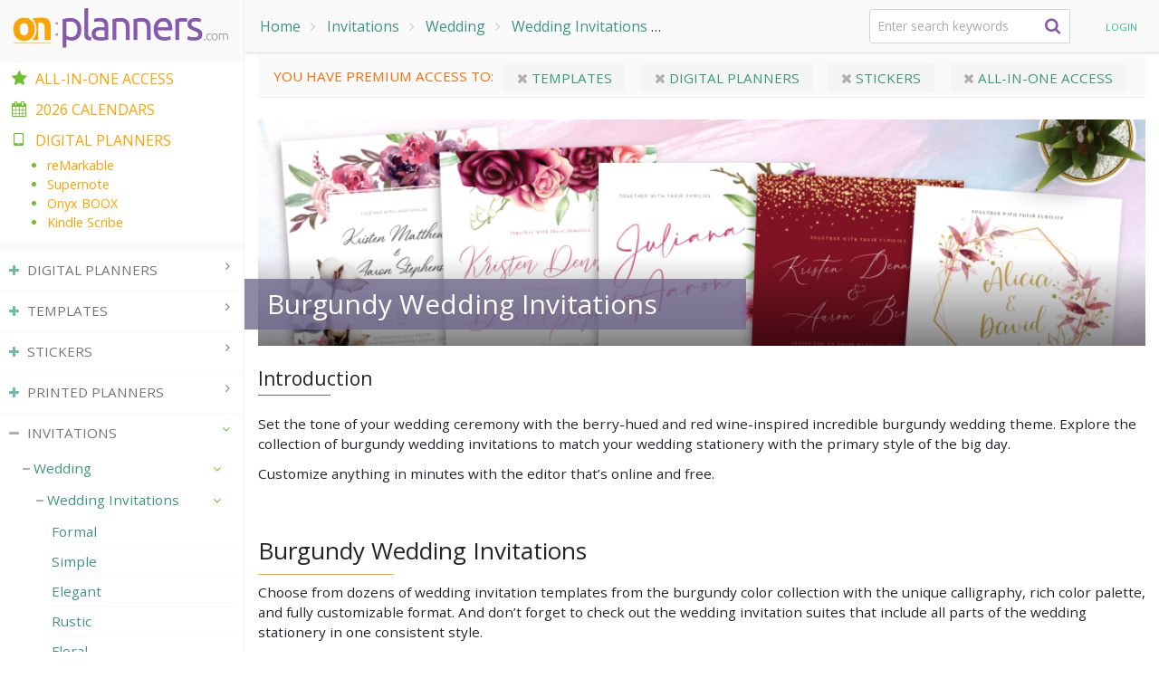

--- FILE ---
content_type: text/html; charset=UTF-8
request_url: https://onplanners.com/invitations/burgundy-wedding
body_size: 14416
content:
<!DOCTYPE html>
<html  lang="en" dir="ltr" prefix="og: https://ogp.me/ns#">
  <head>
    <meta charset="utf-8" />
<noscript><style>form.antibot * :not(.antibot-message) { display: none !important; }</style>
</noscript><meta property="og:site_name" content="onplanners.com" />
<link rel="canonical" href="https://onplanners.com/invitations/burgundy-wedding" />
<meta property="og:type" content="article" />
<meta name="description" content="Customize the best burgundy wedding invitations templates and create custom wedding invitations available digital and printed. 30+ designs to customize with the free online editor" />
<meta property="og:url" content="https://onplanners.com/invitations/burgundy-wedding" />
<meta property="og:title" content="Burgundy Wedding Invitations" />
<meta property="og:description" content="Set the tone of your wedding ceremony with the berry-hued and red wine-inspired incredible burgundy wedding theme. Explore the collection of burgundy wedding invitations to match your wedding stationery with the primary style of the big day. Customize anything in minutes with the editor that’s online and free." />
<meta property="og:image" content="https://onplanners.com/sites/default/files/styles/share/public/review/burgundy-wedding-invitations_0.png" />
<meta name="Generator" content="Drupal 8 (https://www.drupal.org)" />
<meta name="MobileOptimized" content="width" />
<meta name="HandheldFriendly" content="true" />
<meta name="viewport" content="width=device-width, initial-scale=1.0" />
<script type="application/ld+json">{"@context":"https:\/\/schema.org","@graph":[{"@type":"BreadcrumbList","itemListElement":[{"@type":"ListItem","position":1,"name":"Home","item":"https:\/\/onplanners.com\/"},{"@type":"ListItem","position":2,"name":"Invitations","item":"https:\/\/onplanners.com\/invitations"},{"@type":"ListItem","position":3,"name":"Wedding","item":"https:\/\/onplanners.com\/invitations\/wedding"},{"@type":"ListItem","position":4,"name":"Wedding Invitations","item":"https:\/\/onplanners.com\/invitations\/wedding"},{"@type":"ListItem","position":5,"name":"Burgundy Wedding Invitations","item":"https:\/\/onplanners.com\/invitations\/burgundy-wedding"}]}]}</script>
<link rel="shortcut icon" href="/themes/planner/favicon.ico" type="image/vnd.microsoft.icon" />

    <title>Burgundy Wedding Invitations - Download or Order printed</title>

    <link rel="preconnect" href="https://www.googletagmanager.com" crossorigin>
    <link rel="preconnect" href="https://analytics.google.com" crossorigin>
    <link rel="preload" href="https://fonts.gstatic.com/s/opensans/v43/memSYaGs126MiZpBA-UvWbX2vVnXBbObj2OVZyOOSr4dVJWUgsjZ0B4gaVIUwaEQbjA.woff2" as="font" type="font/woff2" crossorigin="anonymous">
    <link rel="preload" href="/themes/planner/assets/vendor/icon-awesome/fonts/fontawesome-webfont.woff2?v=4.7.0" as="font" type="font/woff2" crossorigin="anonymous">
    <link href="https://fonts.googleapis.com/css2?family=Open+Sans&display=swap" rel="stylesheet">
    
    <link href="/themes/planner/css/fast-font.css" rel="stylesheet">
    <link href="/themes/planner/css/fast-min.css" rel="stylesheet">

  </head>
  <body class="path-node page-node-type-collection has-glyphicons">
    
      <div class="dialog-off-canvas-main-canvas" data-off-canvas-main-canvas>
    

<style type="text/css">
@media all and (min-width: 770px) {
  #navbar-content {
    width: 270px;
  }
  #content-wrapper {
    padding-left: 270px;
  }
}
</style>
  <div role="main" class="main-container container-fluid">
    <div class="row">
      <div class="content-wrapper" id="content-wrapper">

                                      <div class="col-12 px-0" role="heading">
                <div class="region region-header row no-gutters">
    <div class="menu-btn-toggle openNav">
	<div class="menu-btn">
		<span></span>
		<span></span>
		<span></span>
	</div>
</div>
<a class="logo" href="/"><img class="img-responsive" src="/themes/planner/assets/img/logo2-newColor2.png"></a>    <ol class="breadcrumb">
          <li >
                  <a href="/">Home</a>
              </li>
          <li >
                  <a href="/invitations">Invitations</a>
              </li>
          <li >
                  <a href="/invitations/wedding">Wedding</a>
              </li>
          <li >
                  <a href="/invitations/wedding">Wedding Invitations</a>
              </li>
          <li >
                  Burgundy Wedding Invitations
              </li>
      </ol>

<section id="block-cp-search" class="block block-core-planner block-cp-search clearfix col-12 col-md-3">
  
    

  <form id="searchMenu" class="u-header--search col-sm" aria-labelledby="searchInvoker" action="/search">
    <div class="js-form-type-search-api-autocomplete js-form-item-query input-group g-max-width-450">
      <input name="search_query" class="js-search-query search-query form-autocomplete form-control form-control-md g-rounded-4" type="text" value="" placeholder="Enter search keywords" data-search-api-autocomplete-search="search" data-autocomplete-path="/search_api_autocomplete/search?display=builder_layouts&amp;&amp;filter=query">

      <button type="submit" class="btn btn-search g-brd-none g-bg-transparent--hover g-pos-abs g-top-0 g-right-0 d-flex g-width-40 h-100 align-items-center justify-content-center g-font-size-16 g-z-index-2"><i class="fa fa-search"></i>
      </button>
    </div>
  </form>
</section>

<section id="block-ajaxuserlinks" class="block block-ajax-forms block-ajax-user-links block-user-login clearfix">
  
    

      <div id="user-links" class="user-links nav-item position-relative">
          <span class="jslink" data-rel="/user/login" title="Login">
      Login
    </span>
      </div>

  </section>

<section id="block-cart" class="js-block-commerce-cart block block-commerce-cart ml-3 mr-3 mt-2 clearfix">
  </section>


  </div>

            </div>
                  
                        <section  class="col-12">

                                <a id="main-content"></a>
              <div class="region region-content">
    <section id="block-premium-access" class="block block-commerce-custom block-premium-access clearfix">
  
    

        
<div class="acess-notificator mb-3">
  You have premium access to:
          
      <a class="premium-cat-link" href="/get-all-in-one?utm_source=notifications&amp;utm_medium=premium&amp;utm_campaign=templates#templates">
        <i class="fa fa-close"></i>
        Templates
              </a>
          
      <a class="premium-cat-link" href="/get-all-in-one?utm_source=notifications&amp;utm_medium=premium&amp;utm_campaign=digital#planners">
        <i class="fa fa-close"></i>
        Digital Planners
              </a>
          
      <a class="premium-cat-link" href="/get-all-in-one?utm_source=notifications&amp;utm_medium=premium&amp;utm_campaign=stickers#stickers">
        <i class="fa fa-close"></i>
        Stickers
              </a>
          
      <a class="premium-cat-link" href="/get-all-in-one?utm_source=notifications&amp;utm_medium=premium&amp;utm_campaign=allInOne">
        <i class="fa fa-close"></i>
        All-in-one Access
              </a>
    </div>

  </section>

<div data-drupal-messages-fallback class="hidden"></div>
        <article role="article" class="collection-template">
                    <div class="review-header col px-0 my-4" style="background: url(/sites/default/files/styles/collection_page/public/review/burgundy-wedding-invitations.png) center 10%">
        <div class="dark-bg-grad">
          <h1 class="article-title">Burgundy Wedding Invitations</h1>
        </div>
      </div>
    
        
              
      <h3 class="collection-section-title">Introduction</h3>
      
            <div class="field field--name-body field--type-text-with-summary field--label-hidden field--item"><p>Set the tone of your wedding ceremony with the berry-hued and red wine-inspired incredible burgundy wedding theme. Explore the collection of burgundy wedding invitations to match your wedding stationery with the primary style of the big day.</p>

<p>Customize anything in minutes with the editor that’s online and free.</p></div>
      
    
        
    
          <span id="burgundy-wedding-invitations"></span>
        <h2 class="mt-5 review-item-title single-cat-title">Burgundy Wedding Invitations</h2>


            <div class="field field--name-field-body field--type-text-long field--label-hidden field--item"><p>Choose from dozens of wedding invitation templates from the burgundy color collection with the unique calligraphy, rich color palette, and fully customizable format. And don’t forget to check out the wedding invitation suites that include all parts of the wedding stationery in one consistent style.</p></div>
      
<div class="masonry-grid row g-mx-minus-5 js-track-view js-terms-1782-wrapper"  data-category="TemplateCollection">
            
          <div class="masonry-grid-item col-12 col-sm-4 col-md-4 g-px-5 g-mb-10 col-lg-4 col-xl-4">
      <div class="template-teaser-wrapper ts-teaser" data-ga-nid="1376" data-ga-title="Burgundy Floral Wedding Invitation Suite" data-ga-position="0" data-ga-variant="1782" data-ga-list="/invitations/burgundy-wedding [collection_template]" data-ga-price="4.970000">
        <div class="template-teaser ">
                    
                      <div class="editable-teaser">EDITABLE</div>
                    <img class="img-fluid w-100 jslink lazy" src="/sites/default/files/styles/template_teaser/public/template-images/printable-burgundy-floral-wedding-invitation-suite-template.png" srcset="data:image/svg+xml,%3Csvg%20xmlns%3D%27http%3A%2F%2Fwww.w3.org%2F2000%2Fsvg%27%20viewBox%3D%270%200%20100%20138.12154696133%27%3E%3C%2Fsvg%3E" data-srcset="/sites/default/files/styles/template_teaser/public/template-images/printable-burgundy-floral-wedding-invitation-suite-template.png" alt="" title="" data-rel="/invitations/burgundy-floral-wedding" data-pin-nopin="true" />
          
          <a class="template-teaser-link" href="/invitations/burgundy-floral-wedding">Burgundy Floral Wedding Invitation Suite</a>
        </div>
        <div class="jslink template-teaser-download" data-rel="/invitations/burgundy-floral-wedding">Download & print</div>
      </div>
    </div>
          <div class="masonry-grid-item col-12 col-sm-4 col-md-4 g-px-5 g-mb-10 col-lg-4 col-xl-4">
      <div class="template-teaser-wrapper ts-teaser" data-ga-nid="1960" data-ga-title="Rose Bouquet Burgundy Wedding Invitation" data-ga-position="1" data-ga-variant="1782" data-ga-list="/invitations/burgundy-wedding [collection_template]" data-ga-price="2.970000">
        <div class="template-teaser ">
                    
                      <div class="editable-teaser">EDITABLE</div>
                    <img class="img-fluid w-100 jslink lazy" src="/sites/default/files/styles/template_teaser/public/template-images/printable-rose-bouquet-burgundy-wedding-invitation-template.png" srcset="data:image/svg+xml,%3Csvg%20xmlns%3D%27http%3A%2F%2Fwww.w3.org%2F2000%2Fsvg%27%20viewBox%3D%270%200%20100%20138.12154696133%27%3E%3C%2Fsvg%3E" data-srcset="/sites/default/files/styles/template_teaser/public/template-images/printable-rose-bouquet-burgundy-wedding-invitation-template.png" alt="" title="" data-rel="/invitations/rose-bouquet-burgundy-wedding" data-pin-nopin="true" />
          
          <a class="template-teaser-link" href="/invitations/rose-bouquet-burgundy-wedding">Rose Bouquet Burgundy Wedding Invitation</a>
        </div>
        <div class="jslink template-teaser-download" data-rel="/invitations/rose-bouquet-burgundy-wedding">Download & print</div>
      </div>
    </div>
          <div class="masonry-grid-item col-12 col-sm-4 col-md-4 g-px-5 g-mb-10 col-lg-4 col-xl-4">
      <div class="template-teaser-wrapper ts-teaser" data-ga-nid="1959" data-ga-title="Burgundy Roses Wedding Invitation" data-ga-position="2" data-ga-variant="1782" data-ga-list="/invitations/burgundy-wedding [collection_template]" data-ga-price="2.970000">
        <div class="template-teaser ">
                    
                      <div class="editable-teaser">EDITABLE</div>
                    <img class="img-fluid w-100 jslink lazy" src="/sites/default/files/styles/template_teaser/public/template-images/printable-burgundy-roses-wedding-invitation-template.png" srcset="data:image/svg+xml,%3Csvg%20xmlns%3D%27http%3A%2F%2Fwww.w3.org%2F2000%2Fsvg%27%20viewBox%3D%270%200%20100%20138.12154696133%27%3E%3C%2Fsvg%3E" data-srcset="/sites/default/files/styles/template_teaser/public/template-images/printable-burgundy-roses-wedding-invitation-template.png" alt="" title="" data-rel="/invitations/burgundy-roses-wedding" data-pin-nopin="true" />
          
          <a class="template-teaser-link" href="/invitations/burgundy-roses-wedding">Burgundy Roses Wedding Invitation</a>
        </div>
        <div class="jslink template-teaser-download" data-rel="/invitations/burgundy-roses-wedding">Download & print</div>
      </div>
    </div>
          <div class="masonry-grid-item col-12 col-sm-4 col-md-4 g-px-5 g-mb-10 col-lg-4 col-xl-4">
      <div class="template-teaser-wrapper ts-teaser" data-ga-nid="1958" data-ga-title="Gold and Burgundy Wedding Invitation" data-ga-position="3" data-ga-variant="1782" data-ga-list="/invitations/burgundy-wedding [collection_template]" data-ga-price="2.970000">
        <div class="template-teaser ">
                    
                      <div class="editable-teaser">EDITABLE</div>
                    <img class="img-fluid w-100 jslink lazy" src="/sites/default/files/styles/template_teaser/public/template-images/printable-gold-sparkles-burgundy-wedding-invitation-template.png" srcset="data:image/svg+xml,%3Csvg%20xmlns%3D%27http%3A%2F%2Fwww.w3.org%2F2000%2Fsvg%27%20viewBox%3D%270%200%20100%20138.12154696133%27%3E%3C%2Fsvg%3E" data-srcset="/sites/default/files/styles/template_teaser/public/template-images/printable-gold-sparkles-burgundy-wedding-invitation-template.png" alt="" title="" data-rel="/invitations/gold-burgundy-wedding" data-pin-nopin="true" />
          
          <a class="template-teaser-link" href="/invitations/gold-burgundy-wedding">Gold and Burgundy Wedding Invitation</a>
        </div>
        <div class="jslink template-teaser-download" data-rel="/invitations/gold-burgundy-wedding">Download & print</div>
      </div>
    </div>
          <div class="masonry-grid-item col-12 col-sm-4 col-md-4 g-px-5 g-mb-10 col-lg-4 col-xl-4">
      <div class="template-teaser-wrapper ts-teaser" data-ga-nid="1598" data-ga-title="Burgundy Vintage Wedding Invitation" data-ga-position="4" data-ga-variant="1782" data-ga-list="/invitations/burgundy-wedding [collection_template]" data-ga-price="2.970000">
        <div class="template-teaser ">
                    
                      <div class="editable-teaser">EDITABLE</div>
                    <img class="img-fluid w-100 jslink lazy" src="/sites/default/files/styles/template_teaser/public/template-images/printable-barn-red-vintage-wedding-invitation-template.png" srcset="data:image/svg+xml,%3Csvg%20xmlns%3D%27http%3A%2F%2Fwww.w3.org%2F2000%2Fsvg%27%20viewBox%3D%270%200%20100%20138.12154696133%27%3E%3C%2Fsvg%3E" data-srcset="/sites/default/files/styles/template_teaser/public/template-images/printable-barn-red-vintage-wedding-invitation-template.png" alt="" title="" data-rel="/invitations/barn-red-vintage-wedding" data-pin-nopin="true" />
          
          <a class="template-teaser-link" href="/invitations/barn-red-vintage-wedding">Burgundy Vintage Wedding Invitation</a>
        </div>
        <div class="jslink template-teaser-download" data-rel="/invitations/barn-red-vintage-wedding">Download & print</div>
      </div>
    </div>
          <div class="masonry-grid-item col-12 col-sm-4 col-md-4 g-px-5 g-mb-10 col-lg-4 col-xl-4">
      <div class="template-teaser-wrapper ts-teaser" data-ga-nid="1961" data-ga-title="Burgundy Geometric Wedding Invitation" data-ga-position="5" data-ga-variant="1782" data-ga-list="/invitations/burgundy-wedding [collection_template]" data-ga-price="2.970000">
        <div class="template-teaser ">
                    
                      <div class="editable-teaser">EDITABLE</div>
                    <img class="img-fluid w-100 jslink lazy" src="/sites/default/files/styles/template_teaser/public/template-images/printable-burgundy-geometric-wedding-invitation-template.png" srcset="data:image/svg+xml,%3Csvg%20xmlns%3D%27http%3A%2F%2Fwww.w3.org%2F2000%2Fsvg%27%20viewBox%3D%270%200%20100%20138.12154696133%27%3E%3C%2Fsvg%3E" data-srcset="/sites/default/files/styles/template_teaser/public/template-images/printable-burgundy-geometric-wedding-invitation-template.png" alt="" title="" data-rel="/invitations/burgundy-geometric-wedding" data-pin-nopin="true" />
          
          <a class="template-teaser-link" href="/invitations/burgundy-geometric-wedding">Burgundy Geometric Wedding Invitation</a>
        </div>
        <div class="jslink template-teaser-download" data-rel="/invitations/burgundy-geometric-wedding">Download & print</div>
      </div>
    </div>
  </div>


              
              
          
    
          <h3 class="collection-section-title mt-5">Conclusion</h3>
      
            <div class="field field--name-field-conclusion field--type-text-long field--label-hidden field--item"><p>Burgundy wedding style becomes more and more popular trend these days. Mainly because it manages to combine the elegance and charm in one beautiful theme. Besides, the burgundy wedding ceremonies look amazing and provide you with the great opportunity to take remarkable photos and capture the memories from this day.</p>

<p>Burgundy wedding theme can work perfectly well for any season of the year as it blends seamlessly with both winter and summer, spring or fall. Moreover, it also looks chic when you also apply it to a wedding dress, suit and bridesmaids' attire.</p>

<p>If you are a fan of this amazing hue just like millions of brides around the world, make sure to complement your burgundy wedding attire and decor with the perfect wedding invitations and other essential cards. Start with the template you like and click "Customize" to open the free editor and start personalizing your invitations design.</p>

<p>Ready to personalize the invitation template? Here's to customize the design you like:</p>

<ol>
	<li>Click on the template that meets your needs and proceed to the online editor. It doesn’t require any special knowledge or skills and can be used via the browser.</li>
	<li>Customize all the necessary elements and hit the “Save button”</li>
	<li>Download printable wedding invitation PDF or place an order for printed invites. All for an affordable price.</li>
</ol>

<p>Things you can customize:</p>

<ol>
	<li>Font style, size, and position of the text. Customize wording, its look and position in a few clicks.</li>
	<li>Size and position of the elements of the design</li>
	<li>Background. Stick with the default design or upload your own one or just delete it to enjoy the background-free look.</li>
</ol>

<p>Check out the page with the perfect wedding invitation sets to discover the best wedding invitation packages out there in 40+ styles. If you also want to consider other wedding themes and the invitations that would match them, discover the grand collection of <a href="https://onplanners.com/invitations/wedding">wedding invitations templates</a>.</p>

<p>Please also feel free to check out the selection of burgundy <a href="https://onplanners.com/invitations/wedding-suite">wedding invitation sets</a> that include all wedding stationery you may need: from an RSVP card to a wedding thank you card - all in one style.</p></div>
      
    
    
    
    
    <div class="js-recommend-block" data-nid="1957" style="display:none;">
      <h3 class="mt-3 collection-section-title template-customize-title">Recommended for you</h3>
      <div class="js-recommend-content masonry-grid row g-mx-minus-5"></div>
    </div>

          <!-- field--field-comment.html.twig -->
<section id="node-collection-comment" class="comment-wrapper js-review-list">
  
  

      <button id="add_button" type="button" class="btn btn-primary my-3" onClick="jQuery('#add_button').hide()" data-toggle="collapse" data-target="#addcomment">Add new comment</button>
    <div id="addcomment" class="collapse">
      <h2 class="block-title-border mt-3" >Add new comment</h2>
      <form class="comment-comment-form comment-form ajax-comments-reply-form-node-1957-comment-0-0 ajax-comments-form-add antibot" id="ajax-comments-reply-form-node-1957-comment-0-0" data-drupal-selector="comment-form" data-action="/comment/reply/node/1957/comment" action="/antibot" method="post" accept-charset="UTF-8">
  <noscript>
  <div class="antibot-no-js antibot-message antibot-message-warning">You must have JavaScript enabled to use this form.</div>
</noscript>
<div class="form-item js-form-item form-type-textfield js-form-type-textfield form-item-name js-form-item-name form-group">
      <label for="edit-name" class="control-label">Your name</label>
  
  
  <input data-drupal-default-value="Anonymous" data-drupal-selector="edit-name" class="form-text form-control" type="text" id="edit-name" name="name" value="" size="30" maxlength="60" />

  
  
  </div>
<input data-drupal-selector="edit-form-html-id" type="hidden" name="form_html_id" value="ajax-comments-reply-form-node-1957-comment-0-0" /><input data-drupal-selector="edit-wrapper-html-id" type="hidden" name="wrapper_html_id" value="node-collection-comment" /><input autocomplete="off" data-drupal-selector="form-jzxzbgejsd4boqj8r-yzw4fddnm12zum84ij6mesvo4" type="hidden" name="form_build_id" value="form-JZXzBGEJSd4BOqJ8r-Yzw4fDdNm12zUm84Ij6MEsvO4" /><input data-drupal-selector="edit-comment-comment-form" type="hidden" name="form_id" value="comment_comment_form" /><input data-drupal-selector="edit-antibot-key" type="hidden" name="antibot_key" value="" /><div class="field--type-text-long field--name-comment-body field--widget-text-textarea form-group js-form-wrapper form-wrapper" data-drupal-selector="edit-comment-body-wrapper" id="edit-comment-body-wrapper">      <div class="js-text-format-wrapper text-format-wrapper js-form-item form-item">
  <div class="form-item js-form-item form-type-textarea js-form-type-textarea form-item-comment-body-0-value js-form-item-comment-body-0-value">
      <label for="edit-comment-body-0-value" class="control-label js-form-required form-required">Comment</label>
  
  
  <div class="form-textarea-wrapper">
  <textarea class="js-text-full text-full form-textarea required form-control resize-vertical" data-drupal-selector="edit-comment-body-0-value" id="edit-comment-body-0-value" name="comment_body[0][value]" rows="5" cols="60" placeholder="" required="required" aria-required="true"></textarea>
</div>


  
  
  </div>

  </div>

  </div>
<div data-drupal-selector="edit-actions" class="form-actions form-group js-form-wrapper form-wrapper" id="edit-actions"><button data-drupal-selector="edit-ajax-comments-reply-form-node-1957-comment-0-0" class="button button--primary js-form-submit form-submit btn-success btn icon-before" type="submit" id="edit-ajax-comments-reply-form-node-1957-comment-0-0" name="op" value="Save"><span class="icon glyphicon glyphicon-ok" aria-hidden="true"></span>
Save</button></div>

</form>

    </div>
  
</section>

    
      
  

  <div class="mb-5 mt-4 gallery-holder col-12">
    <div id="collection-images-1957" class="js-carousel text-center g-mb-10 slick-fluid" data-infinite="true" data-arrows-classes="u-arrow-v1 g-absolute-centered--y g-width-35 g-height-40 g-font-size-18 g-color-white op-bg-lavender g-rounded-3 g-mt-minus-10" data-arrow-left-classes="fa fa-angle-left g-left-0" data-arrow-right-classes="fa fa-angle-right g-right-0" data-variable-width="true" data-responsive='[{"breakpoint":1024,"settings":{"slidesToShow":2}}, {"breakpoint":440,"settings":{"slidesToShow":1}}]'>
              <div class="js-slide">
          <a class="js-fancybox d-block g-pos-rel zoom-icon" href="/sites/default/files/styles/template_fancy/public/review/burgundy-wedding-invitations.png" data-fancybox="lightbox-gallery-1957" data-speed="1000" data-thumb="/sites/default/files/styles/image_small/public/review/burgundy-wedding-invitations.png" data-overlay-blur-bg="true">
            <img src="/sites/default/files/styles/template_fancy/public/review/burgundy-wedding-invitations.png" srcset="data:image/svg+xml,%3Csvg%20xmlns%3D%27http%3A%2F%2Fwww.w3.org%2F2000%2Fsvg%27%20viewBox%3D%270%200%20100%2046.511627906977%27%3E%3C%2Fsvg%3E" data-srcset="/sites/default/files/styles/featured_image/public/review/burgundy-wedding-invitations.png" class="img-fluid h-100 lazy" alt="Get Burgundy Wedding Invitations"
                          data-pin-nopin="true"
                        />
                      </a>
        </div>
              <div class="js-slide">
          <a class="js-fancybox d-block g-pos-rel zoom-icon" href="/sites/default/files/styles/template_fancy/public/review/burgundy-wedding-invitations_1.png" data-fancybox="lightbox-gallery-1957" data-speed="1000" data-thumb="/sites/default/files/styles/image_small/public/review/burgundy-wedding-invitations_1.png" data-overlay-blur-bg="true">
            <img src="/sites/default/files/styles/template_fancy/public/review/burgundy-wedding-invitations_1.png" srcset="data:image/svg+xml,%3Csvg%20xmlns%3D%27http%3A%2F%2Fwww.w3.org%2F2000%2Fsvg%27%20viewBox%3D%270%200%20100%2054.054054054054%27%3E%3C%2Fsvg%3E" data-srcset="/sites/default/files/styles/featured_image/public/review/burgundy-wedding-invitations_1.png" class="img-fluid h-100 lazy" alt="Best Burgundy Wedding Invitations"
                          data-pin-nopin="true"
                        />
                      </a>
        </div>
              <div class="js-slide">
          <a class="js-fancybox d-block g-pos-rel zoom-icon" href="/sites/default/files/styles/template_fancy/public/review/burgundy-wedding-invitations_0.png" data-fancybox="lightbox-gallery-1957" data-speed="1000" data-thumb="/sites/default/files/styles/image_small/public/review/burgundy-wedding-invitations_0.png" data-overlay-blur-bg="true">
            <img src="/sites/default/files/styles/template_fancy/public/review/burgundy-wedding-invitations_0.png" srcset="data:image/svg+xml,%3Csvg%20xmlns%3D%27http%3A%2F%2Fwww.w3.org%2F2000%2Fsvg%27%20viewBox%3D%270%200%20100%20182.43243243243%27%3E%3C%2Fsvg%3E" data-srcset="/sites/default/files/styles/featured_image/public/review/burgundy-wedding-invitations_0.png" class="img-fluid h-100 lazy" alt="Burgundy Wedding Invitations Templates"
                          data-pin-media="https://onplanners.com/sites/default/files/review/burgundy-wedding-invitations_0.png"
              data-pin-url="https://onplanners.com/invitations/burgundy-wedding"
                                      />
                          <span class="js-pinterest pinterest" data-title="Burgundy Wedding Invitations"><i class="fab fa-pinterest-p"></i>Save</span>
                      </a>
        </div>
              <div class="js-slide">
          <a class="js-fancybox d-block g-pos-rel zoom-icon" href="/sites/default/files/styles/template_fancy/public/review/burgundy-wedding-invitations_2.png" data-fancybox="lightbox-gallery-1957" data-speed="1000" data-thumb="/sites/default/files/styles/image_small/public/review/burgundy-wedding-invitations_2.png" data-overlay-blur-bg="true">
            <img src="/sites/default/files/styles/template_fancy/public/review/burgundy-wedding-invitations_2.png" srcset="data:image/svg+xml,%3Csvg%20xmlns%3D%27http%3A%2F%2Fwww.w3.org%2F2000%2Fsvg%27%20viewBox%3D%270%200%20100%2062.5%27%3E%3C%2Fsvg%3E" data-srcset="/sites/default/files/styles/featured_image/public/review/burgundy-wedding-invitations_2.png" class="img-fluid h-100 lazy" alt="Custom Burgundy Wedding Invitations"
                          data-pin-nopin="true"
                        />
                      </a>
        </div>
              <div class="js-slide">
          <a class="js-fancybox d-block g-pos-rel zoom-icon" href="/sites/default/files/styles/template_fancy/public/review/burgundy-wedding-invitations_3.png" data-fancybox="lightbox-gallery-1957" data-speed="1000" data-thumb="/sites/default/files/styles/image_small/public/review/burgundy-wedding-invitations_3.png" data-overlay-blur-bg="true">
            <img src="/sites/default/files/styles/template_fancy/public/review/burgundy-wedding-invitations_3.png" srcset="data:image/svg+xml,%3Csvg%20xmlns%3D%27http%3A%2F%2Fwww.w3.org%2F2000%2Fsvg%27%20viewBox%3D%270%200%20100%20182.43243243243%27%3E%3C%2Fsvg%3E" data-srcset="/sites/default/files/styles/featured_image/public/review/burgundy-wedding-invitations_3.png" class="img-fluid h-100 lazy" alt="Wedding Invitations Burgundy "
                          data-pin-media="https://onplanners.com/sites/default/files/review/burgundy-wedding-invitations_3.png"
              data-pin-url="https://onplanners.com/invitations/burgundy-wedding"
                                      />
                          <span class="js-pinterest pinterest" data-title="Burgundy Wedding Invitations"><i class="fab fa-pinterest-p"></i>Save</span>
                      </a>
        </div>
              <div class="js-slide">
          <a class="js-fancybox d-block g-pos-rel zoom-icon" href="/sites/default/files/styles/template_fancy/public/review/burgundy-wedding-invitations_4.png" data-fancybox="lightbox-gallery-1957" data-speed="1000" data-thumb="/sites/default/files/styles/image_small/public/review/burgundy-wedding-invitations_4.png" data-overlay-blur-bg="true">
            <img src="/sites/default/files/styles/template_fancy/public/review/burgundy-wedding-invitations_4.png" srcset="data:image/svg+xml,%3Csvg%20xmlns%3D%27http%3A%2F%2Fwww.w3.org%2F2000%2Fsvg%27%20viewBox%3D%270%200%20100%2076.923076923077%27%3E%3C%2Fsvg%3E" data-srcset="/sites/default/files/styles/featured_image/public/review/burgundy-wedding-invitations_4.png" class="img-fluid h-100 lazy" alt="Customize and Print Burgundy Wedding Invitations"
                          data-pin-nopin="true"
                        />
                      </a>
        </div>
          </div>
  </div>
  </article>


  </div>

                  </section>

                
                              <footer class="footer col-12" role="contentinfo">
                <div class="region region-footer">
    <div class="row mt-4">
	<div class="footer col-12 col-md-8 col-lg-9 p-3 g-font-size-12">
        <div class="col-12 px-0 mb-2">
            
            <span class="jslink white-link" data-rel="/info/shipping_policy">
                Shipping Policy
            </span> | 

            <span class="jslink white-link" data-rel="/info/return_policy">
                Return Policy
            </span> | 
            
            <span class="jslink white-link" data-rel="/info/privacy_policy">
                Privacy Policy
            </span> |

             <span class="jslink white-link" data-rel="/affiliates">
                Affiliates
            </span> |
            
            <span class="jslink white-link" data-rel="/for-creators">
                For Creators
            </span> |
            
            <span class="jslink white-link" data-rel="/for-business">
                For Business
            </span> |
 
            <span class="jslink white-link" data-rel="/contact/feedback">
                Contacts
            </span> 
           
        </div>
        <div class="col-12 px-0 g-font-size-11">
            &copy; 2026 OnPlanners.com - Planners and notebooks reviews. Templates are for your own personal and non-commercial use.
        </div>
        <div class="col-12 px-0 g-font-size-10">
           Onplanners.com is a participant in the Amazon Services LLC Associates Program, an affiliate advertising program designed to provide a means for sites to earn advertising fees by advertising and linking to amazon.com
        </div>
	</div>
    <div class="col-12 col-md-4 col-lg-3 d-flex p-3 justify-content-md-end align-items-center g-font-size-10">
            </div>
</div>

  </div>

            </footer>
                  
      </div>
                                                                <div  class="navbar navbar-default" id="navbar" role="banner">
                <div class="navbar-content" id="navbar-content">
                <div class="navbar-header scrollbar-macosx">
                    <div class="region region-navigation">
    <div class="menu-btn-toggle openNav">
	<div class="menu-btn">
		<span></span>
		<span></span>
		<span></span>
	</div>
</div>
<a class="logo" href="/"><img class="img-responsive" src="/themes/planner/assets/img/logo2-newColor2.png"></a><section id="block-category" class="block block-core-category clearfix">
  
    

      <ul class="main-nav-special-links">
            <li class="nav-special-link">
        <i class="fa fa-star"></i>
        <a href="/get-all-in-one?utm_source=main-nav&utm_medium=special&utm_campaign=all-in-one">All-in-One Access</a>
      </li>
        <li class="nav-special-link">
        <i class="fa fa-calendar"></i>
        <a href="/templates/calendars/yearly/2026?utm_source=main-nav&utm_medium=special&utm_campaign=2026calendars">2026 Calendars</a>
      </li>
      </li>
        <li class="nav-special-link">
        <i class="fa fa-tablet"></i>
        <a href="/templates/digital-planners?utm_source=main-nav&utm_medium=special&utm_campaign=digital">Digital Planners</a>
        <ul class="special-submenu">
			<li>
		  		<a href="/digital-planners/remarkable?utm_source=main-nav&utm_medium=special&utm_campaign=remarkable">reMarkable</a>
		    </li>
		    <li>
		    	<a href="/digital-planners/supernote?utm_source=main-nav&utm_medium=special&utm_campaign=supernote">Supernote</a>
		    </li>
		    <li>
		    	<a href="/digital-planners/boox-note-air?utm_source=main-nav&utm_medium=special&utm_campaign=booxnote">Onyx BOOX</a>
		    </li>
		    <li>
		    	<a href="/digital-planners/kindle-scribe?utm_source=main-nav&utm_medium=special&utm_campaign=kindle">Kindle Scribe</a>
		    </li>

		</ul>
      </li>

      <!--
      <li class="nav-special-link">
        <i class="fa fa-tree"></i>
        <a href="/templates/christmas-party-planning?utm_source=main-nav&utm_medium=special&utm_campaign=christmas">Christmas Planning</a>
      </li>
     
      <li class="nav-special-link">
        <i class="fa fa-book"></i>
        <a href="/get-premium?for=teacher&utm_source=main-nav&utm_medium=special&utm_campaign=teacher">For Teachers</a>
      </li>
      <li class="nav-special-link">
        <i class="fa fa-graduation-cap"></i>
        <a href="/get-premium?for=student&utm_source=main-nav&utm_medium=special&utm_campaign=student">For Students</a>
      </li>
      -->
    </ul>
    <ul id="main-nav" class="list-group collapse show">
  <div id="user-links" class="user-links nav-item position-relative">
          <span class="jslink" data-rel="/user/login" title="Login">
      Login
    </span>
      </div>


                  <li id="parent-1497" class="parent-item list-group-item ">
        <i class="fa fa-plus list-toggle " data-toggle="collapse" data-parent="#parent-1497" data-target="#collpase-1497"></i>

                  <a  href="/templates/digital-planners">Digital Planners</a>
        
        <ul id="collpase-1497" class="js-category-list collapse  list-unstyled">
                </ul>
      </li>
                      <li id="parent-12" class="parent-item list-group-item ">
        <i class="fa fa-plus list-toggle " data-toggle="collapse" data-parent="#parent-12" data-target="#collpase-12"></i>

                  <a  href="/templates">Templates</a>
        
        <ul id="collpase-12" class="js-category-list collapse  list-unstyled">
                </ul>
      </li>
                      <li id="parent-1487" class="parent-item list-group-item ">
        <i class="fa fa-plus list-toggle " data-toggle="collapse" data-parent="#parent-1487" data-target="#collpase-1487"></i>

                  <a  href="/stickers/printable-stickers">Stickers</a>
        
        <ul id="collpase-1487" class="js-category-list collapse  list-unstyled">
                </ul>
      </li>
                      <li id="parent-3872" class="parent-item list-group-item ">
        <i class="fa fa-plus list-toggle " data-toggle="collapse" data-parent="#parent-3872" data-target="#collpase-3872"></i>

                  <span class="jslink" data-rel="/printed-planners/printed-planners">Printed Planners</span>
        
        <ul id="collpase-3872" class="js-category-list collapse  list-unstyled">
                </ul>
      </li>
                      <li id="parent-148" class="parent-item list-group-item open">
        <i class="fa fa-plus list-toggle active" data-toggle="collapse" data-parent="#parent-148" data-target="#collpase-148"></i>

                  <a  href="/invitations">Invitations</a>
        
        <ul id="collpase-148" class="js-category-list collapse show list-unstyled">
                  
                  <li id="parent-181" class="parent-item list-group-item open">
        <i class="fa fa-plus list-toggle active" data-toggle="collapse" data-parent="#parent-181" data-target="#collpase-181"></i>

                  <a  href="/invitations/wedding">Wedding</a>
        
        <ul id="collpase-181" class="js-category-list collapse show list-unstyled">
                  
                  <li id="parent-149" class="parent-item list-group-item open">
        <i class="fa fa-plus list-toggle active" data-toggle="collapse" data-parent="#parent-149" data-target="#collpase-149"></i>

                  <a  href="/invitations/wedding">Wedding Invitations</a>
        
        <ul id="collpase-149" class="js-category-list collapse show list-unstyled">
                  
            <li>
                  <a href="/invitations/formal-wedding">Formal</a>
              </li>
                <li>
                  <a href="/invitations/simple-wedding">Simple</a>
              </li>
                <li>
                  <a href="/invitations/elegant-wedding">Elegant</a>
              </li>
                <li>
                  <a href="/invitations/rustic-wedding">Rustic</a>
              </li>
                <li>
                  <a href="/invitations/floral-wedding">Floral</a>
              </li>
                <li>
                  <a href="/invitations/beach-wedding">Beach</a>
              </li>
                <li>
                  <a href="/invitations/cheap-wedding">Cheap</a>
              </li>
                <li>
                  <a href="/invitations/fall-wedding">Fall</a>
              </li>
                <li>
                  <a href="/invitations/winter-wedding">Winter</a>
              </li>
                <li>
                  <a href="/invitations/sunflower-wedding">Sunflower</a>
              </li>
                <li>
                  <a href="/invitations/watercolor-wedding">Watercolor</a>
              </li>
                <li>
                  <a href="/invitations/vintage-wedding">Vintage</a>
              </li>
                <li>
                  <a href="/invitations/boho-wedding">Boho</a>
              </li>
                <li>
                  <a href="/invitations/greenery-wedding">Greenery</a>
              </li>
                <li>
                  <a href="/invitations/blue-wedding">Blue</a>
              </li>
                <li>
                  <a href="/invitations/purple-wedding">Purple</a>
              </li>
                <li>
                  <a href="/invitations/black-wedding">Black</a>
              </li>
                <li>
                  <a href="/invitations/burgundy-wedding">Burgundy</a>
              </li>
      

                </ul>
      </li>
                <li>
                  <a href="/invitations/wedding-suite">Wedding Suite</a>
              </li>
                <li>
                  <a href="/invitations/wedding-rsvp-cards">Wedding RSVP Сards</a>
              </li>
                <li>
                  <a href="/invitations/wedding-details-cards">Wedding Details Cards</a>
              </li>
                <li>
                  <a href="/invitations/wedding-reception-cards">Wedding Reception Cards</a>
              </li>
                <li>
                  <a href="/invitations/wedding-program">Wedding Program Templates</a>
              </li>
                <li>
                  <a href="/invitations/wedding-save-date-cards">Wedding Save The Date Cards</a>
              </li>
                <li>
                  <a href="/invitations/wedding-thank-you-cards">Wedding Thank You Cards</a>
              </li>
                <li>
                  <a href="/invitations/rehearsal-dinner">Rehearsal Dinner Invitations</a>
              </li>
                <li>
                  <a href="/invitations/bridal-shower">Bridal Shower Invitations</a>
              </li>
                <li>
                  <a href="/invitations/engagement-party">Engagement Party Invitations</a>
              </li>
      

                </ul>
      </li>
                      <li id="parent-179" class="parent-item list-group-item ">
        <i class="fa fa-plus list-toggle " data-toggle="collapse" data-parent="#parent-179" data-target="#collpase-179"></i>

                  <a  href="/invitations/birthday">Birthday</a>
        
        <ul id="collpase-179" class="js-category-list collapse  list-unstyled">
                  
            <li>
                  <a href="/invitations/womens-birthday">Women&#039;s Birthday Invitations</a>
              </li>
                <li>
                  <a href="/invitations/mens-birthday">Men&#039;s Birthday Invitations</a>
              </li>
      

                </ul>
      </li>
                      <li id="parent-189" class="parent-item list-group-item ">
        <i class="fa fa-plus list-toggle " data-toggle="collapse" data-parent="#parent-189" data-target="#collpase-189"></i>

                  <a  href="/invitations/party">Party</a>
        
        <ul id="collpase-189" class="js-category-list collapse  list-unstyled">
                  
            <li>
                  <a href="/invitations/brunch">Brunch Invitations</a>
              </li>
                <li>
                  <a href="/invitations/graduation">Graduation Invitations</a>
              </li>
                <li>
                  <a href="/invitations/retirement-party">Retirement Party Invitations</a>
              </li>
                <li>
                  <a href="/invitations/anniversary">Anniversary Invitations</a>
              </li>
                <li>
                  <a href="/invitations/housewarming">Housewarming Invitations</a>
              </li>
      

                </ul>
      </li>
                      <li id="parent-194" class="parent-item list-group-item ">
        <i class="fa fa-plus list-toggle " data-toggle="collapse" data-parent="#parent-194" data-target="#collpase-194"></i>

                  <a  href="/invitations/babies-kids">Babies and Kids</a>
        
        <ul id="collpase-194" class="js-category-list collapse  list-unstyled">
                  
            <li>
                  <a href="/invitations/baby-shower">Baby Shower Invitations</a>
              </li>
      

                </ul>
      </li>
      

                </ul>
      </li>
                      <li id="parent-1" class="parent-item list-group-item ">
        <i class="fa fa-plus list-toggle " data-toggle="collapse" data-parent="#parent-1" data-target="#collpase-1"></i>

                  <span class="jslink" data-rel="/apps">App&#039;s</span>
        
        <ul id="collpase-1" class="js-category-list collapse  list-unstyled">
                </ul>
      </li>
      
</ul>

  </section>

<section id="block-recentblock" class="block block-core-planner block-recent-block clearfix g-px-10 g-mt-20 g-mb-10">
  <h3 class="collection-section-title template-customize-title g-mb-10">Recently added:</h3>
  <ul class="recently-added-list">
          <li>
        <a href="/templates/daily-digital-planner-dark">
          Daily Digital Planner PDF for iPad (Dark Theme)
        </a>
      </li>
          <li>
        <a href="/templates/weekly-todo-digital-planner-light">
          Weekly To-Do Digital Planner for iPad
        </a>
      </li>
          <li>
        <a href="/template/digital-recipe-book-light">
          Digital Recipe Book PDF for iPad (Light Theme)
        </a>
      </li>
          <li>
        <a href="/templates/weekly-digital-planner-dark">
          Weekly Digital Planner PDF for iPad (Dark Theme)
        </a>
      </li>
          <li>
        <a href="/template/digital-recipe-book-dark">
          Digital Recipe Book PDF for iPad (Dark Theme)
        </a>
      </li>
      </ul>
</section>
  </div>

                                  </div>

                                                                  </div>
                              </div>
                                  </div>
  </div>
  

  </div>

    

        <link href="/themes/planner/assets/vendor/icon-awesome/css/font-awesome.min.css" rel="stylesheet">
    <link rel="stylesheet" media="all" href="/sites/default/files/css/css_OH9yhiSiHl-dww2o608NW6uMGv9tjOL_ZY1xNJl7Q_g.css" />
<link rel="stylesheet" media="all" href="/sites/default/files/css/css_0v6kTOLxYXm7Y12N9WfxIiCNTTMcvgLwbflT-ErTuTI.css" />

    
<!--[if lte IE 8]>
<script class="lazy-script" data-href="/sites/default/files/js/js_VtafjXmRvoUgAzqzYTA3Wrjkx9wcWhjP0G4ZnnqRamA.js"></script>
<![endif]-->

    <script type="application/json" data-drupal-selector="drupal-settings-json">{"path":{"baseUrl":"\/","scriptPath":null,"pathPrefix":"","currentPath":"node\/1957","currentPathIsAdmin":false,"isFront":false,"currentLanguage":"en"},"pluralDelimiter":"\u0003","suppressDeprecationErrors":true,"ajaxPageState":{"libraries":"ajax_comments\/commands,ajax_forms\/user_links,antibot\/antibot.form,commerce_custom\/partner,core\/html5shiv,core_category\/category,core_planner\/cookie.manager,core_planner\/pinterest,filter\/drupal.filter,ga_sort\/ga_sort,jslink\/jslink,lazyload\/lazyload,paragraphs\/drupal.paragraphs.unpublished,planner\/carousel,planner\/global-styling,planner\/recommend,system\/base","theme":"planner","theme_token":null},"ajaxTrustedUrl":{"\/comment\/reply\/node\/1957\/comment":true,"\/ajax_comments\/add\/node\/1957\/comment\/0":true},"deviceList":{"paper-pro-move":"PaperProMove","paperpromove":"PaperProMove","remarkable":"reMarkable","supernote":"Supernote","onyx":"Onyxboox","boox":"Onyxboox","kindle":"Kindle","ipad":"iPad","iphone":"iPhone","goodnotes":"iPad","notability":"iPad","noteshelf":"iPad","samsung-notes":"SamsungTab","samsung-galaxy-tab":"SamsungTab","samsung-tab":"SamsungTab","pocketbook":"PocketBookInkPadXPro","kobo":"KoboLibraColour","viwoods":"ViwoodsAiPaper","templates\/tn":"tn"},"bootstrap":{"forms_has_error_value_toggle":1,"modal_animation":1,"modal_backdrop":"true","modal_keyboard":1,"modal_show":1,"modal_size":""},"antibot":{"forms":{"comment-form":{"id":"ajax-comments-reply-form-node-1957-comment-0-0","key":"CsCzNt3cqZaU06TxxOeXhuQ8ayGUxe6yRj9cgfahtWw"}}},"ajax":{"edit-ajax-comments-reply-form-node-1957-comment-0-0":{"url":"\/ajax_comments\/add\/node\/1957\/comment\/0","wrapper":"node-collection-comment","method":"replaceWith","effect":"fade","event":"mousedown","keypress":true,"prevent":"click","dialogType":"ajax","submit":{"_triggering_element_name":"op","_triggering_element_value":"Save"}}},"user":{"uid":0,"permissionsHash":"6315f9a5f64952880d545f8f2f2a9acd5c8cb0baf7864572968378bbb343fd2a"}}</script>
<script class="lazy-script" data-href="/sites/default/files/js/js_z0ZDBSiA-6wiGtNCdQu3icudomK2CEmH80zojLgjXQY.js"></script>
<script class="lazy-script" data-href="//assets.pinterest.com/js/pinit.js" defer async></script>
<script class="lazy-script" data-href="/sites/default/files/js/js_DvSkWxfof7WQsLJexHLgmpPzQ56F56Oo7smbWtlhk90.js"></script>



          <!-- Google Tag Manager -->
      <script>(function(w,d,s,l,i){w[l]=w[l]||[];w[l].push({'gtm.start':
      new Date().getTime(),event:'gtm.js'});var f=d.getElementsByTagName(s)[0],
      j=d.createElement(s),dl=l!='dataLayer'?'&l='+l:'';j.async=true;j.src=
      'https://www.googletagmanager.com/gtm.js?id='+i+dl;f.parentNode.insertBefore(j,f);
      })(window,document,'script','dataLayer','GTM-M5FJZMDC');</script>
      <!-- End Google Tag Manager -->

      <!-- Global site tag (gtag.js) - Google Analytics -->
      
      <script>
        function getCookie(name) {
  var nameEQ = name + "=";
  var ca = document.cookie.split(';');
  for(var i=0;i < ca.length;i++) {
      var c = ca[i];
      while (c.charAt(0)==' ') c = c.substring(1,c.length);
      if (c.indexOf(nameEQ) == 0) return decodeURIComponent(c.substring(nameEQ.length,c.length));
  }
  return null;
}

function getUtmDataFromCookieJS() {
  var result = {};

  var utmData = getCookie('utm_data');
  if(!utmData) {
    return result;
  }

  var parts = utmData.split('&');

  for (var i = 0; i < parts.length; i++) {
    var value = parts[i].split('=');

    result[value[0]] = value[1];
  }

  return result;
}
        window.dataLayer = window.dataLayer || [];
        function gtag(){dataLayer.push(arguments);}
        //gtag('js', new Date());

                          gtag('set', {'content_group2': 'Burgundy'});
        
        var utmData = getUtmDataFromCookieJS();
        if('utm_source' in utmData) {
          gtag('set', {
            'campaign': {
              medium: utmData.utm_medium,
              source: utmData.utm_source,
              name: utmData.utm_campaign,
              content: utmData.utm_content,
              keyword: utmData.utm_term
            }
          });
        }

        gtag('set', {'dimension1': 'planner'});
        //gtag('config', 'UA-80211785-5');
      </script>

      <!-- Facebook Pixel Code -->
      <script>
        !function(f,b,e,v,n,t,s)
        {if(f.fbq)return;n=f.fbq=function(){n.callMethod?
        n.callMethod.apply(n,arguments):n.queue.push(arguments)};
        if(!f._fbq)f._fbq=n;n.push=n;n.loaded=!0;n.version='2.0';
        n.queue=[];t=b.createElement(e);t.async=!0;
        t.src=v;s=b.getElementsByTagName(e)[0];
        s.parentNode.insertBefore(t,s)}(window, document,'script',
        'https://connect.facebook.net/en_US/fbevents.js');
        fbq('init', '211197826398065', {
          em: getCookie('contact')
        });
        fbq('track', 'PageView');
      </script>
      <noscript><img height="1" width="1" style="display:none"
        src="https://www.facebook.com/tr?id=211197826398065&ev=PageView&noscript=1"
      /></noscript>
      <!-- End Facebook Pixel Code -->

        
    
      <!-- Google Tag Manager (noscript) -->
      <noscript><iframe src="https://www.googletagmanager.com/ns.html?id=GTM-M5FJZMDC"
      height="0" width="0" style="display:none;visibility:hidden"></iframe></noscript>
      <!-- End Google Tag Manager (noscript) -->
    
    <!-- lang detect -->



<script type="text/javascript">
  // Enable gen server
  //var useGenServer = 1;

  var img = document.querySelector('img[data-lazy]');
  if(!img) {
    img = document.querySelector('img.lazy');
  }

  if(img) {
    var link;

    if(link = img.getAttribute('data-srcset')) {
      img.removeAttribute('data-srcset');
      img.setAttribute('srcset', link);

      if(img.getAttribute('data-lazy')) {
        img.removeAttribute('data-lazy');
      }
    } else {
      link = img.getAttribute('data-src');
      if(!link) {
        link = img.getAttribute('data-lazy');
        img.removeAttribute('data-lazy');
      }

      img.removeAttribute('data-src');
      img.setAttribute('src', link);
    }
  }

  var lazyIndex = 0;
  var lazyScripts = document.querySelectorAll('.lazy-script');

  if(window.innerWidth >= 800) {
    if('requestIdleCallback' in window) {
      window.requestIdleCallback(lazyScriptLoadStart, { timeout: 2000 });
    } else {
      lazyScriptLoadStart();
    }
  } else {
    var onScrollLazy = function() {
      document.removeEventListener('scroll', onScrollLazy);
      document.removeEventListener('touchstart', onScrollLazy);
      document.removeEventListener('mousedown', onScrollLazy);

      lazyScriptLoadStart();
    };

    document.addEventListener('scroll', onScrollLazy);
    document.addEventListener('touchstart', onScrollLazy);
    document.addEventListener('mousedown', onScrollLazy);
  }


  function lazyScriptLoadFinish() {
    if('jQuery' in window && jQuery.readyWait == 1) {
      jQuery.holdReady(true);
    }

    ++lazyIndex;
    if('jQuery' in window && lazyIndex >= lazyScripts.length) {
      jQuery('.lazy-script-inline').each(function() {
        jQuery(this).replaceWith(jQuery(this)[0].outerHTML.replace(/(<|<\/)div/g,"$1script"));
      });

      // Run ready once we ready
      jQuery.readyWait = 1;
      jQuery.ready(true);
      Drupal.attachBehaviors(document, drupalSettings);
    }
  }

  function lazyScriptLoadStart() {

    for(var i = 0; i < lazyScripts.length; i++) {
      var script = lazyScripts[i];
      var link = script.getAttribute('data-href');
      script.removeAttribute('data-href');

      if(script.getAttribute('async') === null) {
        //script.defer = true;
        script.async = false;
        script.onload = lazyScriptLoadFinish;
        script.onerror = lazyScriptLoadFinish;
        // IE
        script.onreadystatechange = function () {
          if (script.readyState === 'loaded' || script.readyState === 'complete') {
            script.onreadystatechange = null;
            lazyScriptLoadFinish();
          }
        };
      } else {
        ++lazyIndex;
      }

      script.setAttribute('src', link);
    }

  }
</script>


<!-- Mautic Code -->
<script type="text/javascript">
  (function(w,d,t,u,n,a,m){w['MauticTrackingObject']=n;
      w[n]=w[n]||function(){(w[n].q=w[n].q||[]).push(arguments)},a=d.createElement(t),
      m=d.getElementsByTagName(t)[0];a.async=1;a.src=u;m.parentNode.insertBefore(a,m)
  })(window,document,'script','https://onplanners.com/mtc_min.js','mt');

    var mtParams = {
        'device_id': '',
        'uid': '',
    };
    var items = document.querySelectorAll('.breadcrumb li');
    var cat1 = 1 in items ? items[1].innerText.trim().replace(/\s.*/, '') : '';
    if(['Templates', 'Digital', 'Stickers', 'Invitations', "App's", 'Planners', 'Notebooks'].indexOf(cat1) != -1){
        mtParams['tags'] = cat1.replace("'","");
    }
    mt('send', 'pageview', mtParams);

</script>
<!-- End Mautic Code -->


<script type="text/javascript" id="zsiqchat">var $zoho=$zoho || {};$zoho.salesiq = $zoho.salesiq || {widgetcode: "siqe539232435b3bec7ae284e0dc6af546e1a1155cae07826aff103b3d3ec5a3f2b", values:{},ready:function(){}};var d=document;s=d.createElement("script");s.type="text/javascript";s.id="zsiqscript";s.async=true;s.src="https://salesiq.zohopublic.eu/widget";t=d.getElementsByTagName("script")[0];t.parentNode.insertBefore(s,t);</script>

<script>
function checkInfo(info, callback) {
  var realData = {};
  var isNotEmpty = false;

  for(var prop in info) {
    if(!info[prop] || info[prop] == 'undefined' || (prop == 'device_id' && info[prop] == 'default')) {
      continue;
    }

    realData[prop] = info[prop];
    isNotEmpty = true;
  }

  if(isNotEmpty) {
    callback(realData);
  }
}

$zoho.salesiq.ready = function(embedinfo){
	$zoho.salesiq.visitor.email(decodeURIComponent(Cookies.get("contact")));
	$zoho.salesiq.visitor.id(Cookies.get("uid"));

  var info = {"uid" : Cookies.get("uid"), "device_id" : Cookies.get("device_id"), "utm_data": decodeURIComponent(Cookies.get("utm_data"))};

  checkInfo(info, function(data) {
    $zoho.salesiq.visitor.info(data);
  });

  //console.log("zoho trigger3");
  //console.log($zoho.salesiq.visitor);
  $zoho.salesiq.visitor.trigger( function (triggername, visitorinfo) {
      console.log(visitorinfo);
      if (triggername == 'test_sales' ) {
          console.log(triggername);
      }
  });
}
</script>








  </body>
</html>
